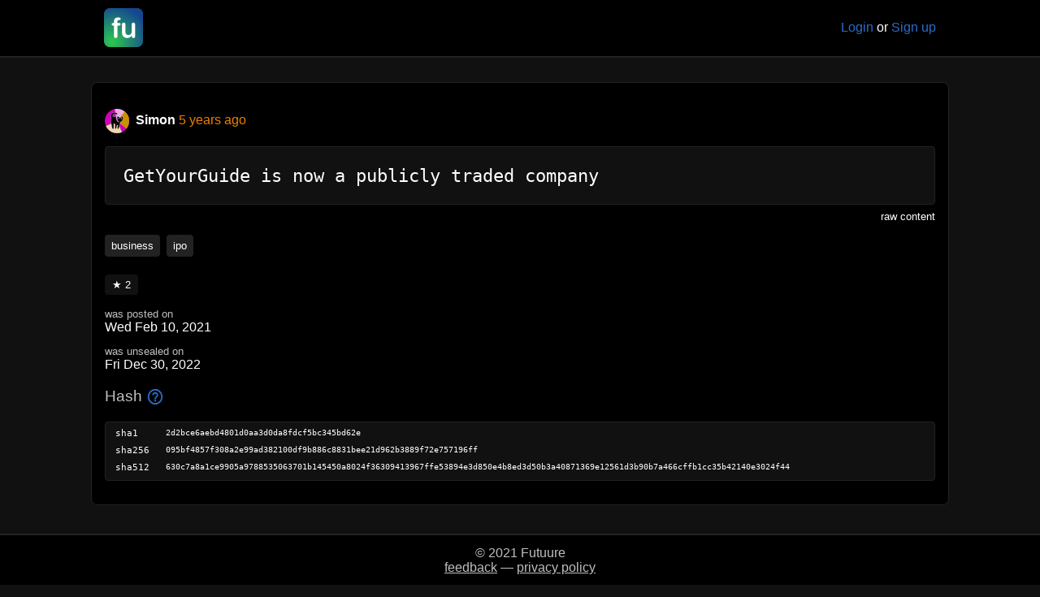

--- FILE ---
content_type: text/html; charset=utf-8
request_url: https://futuu.re/L4B0TtK-TWyrm0W7FCKbAQ
body_size: 8968
content:
<!DOCTYPE html>
<html lang="en">
<head>
    <meta charset="UTF-8">
    <meta name="viewport" content="width=device-width, initial-scale=1.0">

    <meta property="og:title" content="GetYourGuide is now a publicly traded company" />
    <meta property="og:type" content="website">
    <meta property="og:url" content="https://futuu.re/L4B0TtK-TWyrm0W7FCKbAQ">
    <meta property="og:image" content="https://futuu.re/static/logo-large-rect.jpg" />
    <meta property="og:image:type" content="image/png" />
    <meta property="og:image:width" content="1200" />
    <meta property="og:image:height" content="960" />
    <meta property="og:description" content="ssimono on Futuure" />

    <title>Futuure</title>
    <link rel="shortcut icon" type="image/jpg" href="/static/favicon-m.png" />
    <link rel="stylesheet" type="text/css" href="/static/main.css?v=59badb18" />
    <link rel="stylesheet" type="text/css" href="/static/main-desktop.css?v=59badb18" media="all and (min-width: 1024px)">
    

</head>
<body>
    <nav>
        <div class="head-left">
            <a href="/" title="Home" class="home-link">
                <img src="/static/favicon-l.png" alt="Futuure's logo">
            </a>
            
        </div>
        <div class="head-right">
            
            <a href="/login" title="Sign in">Login</a> or <a href="/register" title="Sign up">Sign up</a>
            
        </div>
    </nav>
    <main>
        
        <h1></h1>
        

        
<div class="pok-detail">
    <p class="released-pok-intro">
        <a
            href="/u/ssimono"
            alt="Simon's profile page">
            <img class="avatar" src="/static/media/ssimono-s.svg" />
            Simon
        </a>
        <time-ago class="time" datetime="2021-02-10T21:22:39.961950+00:00"></time-ago>
    </p>
    
    
    
    <blockquote class="pok-content">
        
        GetYourGuide is now a publicly traded company<br />
        
    </blockquote>
    <p class="sub-content">
        <a href="/L4B0TtK-TWyrm0W7FCKbAQ/raw" title="Pok raw content">raw
            content</a>
    </p>
    

    
    <div class="topic-list">
        <a class="topic" href="/t/business">business</a><a class="topic" href="/t/ipo">ipo</a>
    </div>
    
    <div class="followers">
  <a
    class="follow-button disabled"
    title="Login to subscribe"
    role="button"
    href="#"
    data-pok="L4B0TtK-TWyrm0W7FCKbAQ">★ 2</a>
</div>

    <dl class="pok-meta">
        <dt>was posted on</dt>
        <dd>
            <local-time datetime="2021-02-10T21:22:39.961950+00:00" weekday="short" year="numeric" month="short" day="numeric">2022-12-30</local-time>
        </dd>
        
        <dt>was unsealed on</dt>
        <dd>
            <local-time datetime="2022-12-30T23:00:00+00:00" weekday="short" year="numeric" month="short" day="numeric">2022-12-30</local-time>
        </dd>
        
    </dl>

    <h3>Hash <span class="tooltip-button" data-for="pok-help"><svg xmlns="http://www.w3.org/2000/svg" viewBox="0 0 24 24" fill="currentColor" width="18px" height="18px"><path d="M0 0h24v24H0V0z" fill="none"/><path d="M11 18h2v-2h-2v2zm1-16C6.48 2 2 6.48 2 12s4.48 10 10 10 10-4.48 10-10S17.52 2 12 2zm0 18c-4.41 0-8-3.59-8-8s3.59-8 8-8 8 3.59 8 8-3.59 8-8 8zm0-14c-2.21 0-4 1.79-4 4h2c0-1.1.9-2 2-2s2 .9 2 2c0 2-3 1.75-3 5h2c0-2.25 3-2.5 3-5 0-2.21-1.79-4-4-4z"/></svg></span></h3>

    <div class="tooltip over-button" id="pok-help">
        <h4>What's a hash?</h4>
        A pok's <a href="https://en.wikipedia.org/wiki/Cryptographic_hash_function" title="Cryptographic hash function on Wikipedia">hash</a>
        is a fingerprint of the pok content.
        A specific text will always have the same fingerprint.
        It is however impossible to guess the pok content from it.
        <em>sha1</em>, <em>sha256</em> and <em>sha512</em> are different algorithms used to compute the hashes below.
        <br/>
        <br/>
        
        The hashes were published as soon as the pok got created, proving that the author hasn't altered the text content in between.
        
    </div>

    <dl class="pok-hashes">
        <dt class="hash-sha1">sha1</dt>
        <dd><code>2d2bce6aebd4801d0aa3d0da8fdcf5bc345bd62e</code></dd>
        <dt class="hash-sha256">sha256</dt>
        <dd><code>095bf4857f308a2e99ad382100df9b886c8831bee21d962b3889f72e757196ff</code></dd>
        <dt class="hash-sha512">sha512</dt>
        <dd><code>630c7a8a1ce9905a9788535063701b145450a8024f36309413967ffe53894e3d850e4b8ed3d50b3a40871369e12561d3b90b7a466cffb1cc35b42140e3024f44</code></dd>
    </dl>
</div>

    </main>

    
    
    

    <footer>
        © 2021 Futuure <br />
        <a href="/contact" title="Contact the website">feedback</a> — <a href="/privacy-policy" title="Read our privacy policy">privacy policy</a>
    </footer>

    <script>
        document.addEventListener("DOMContentLoaded", () => {
    for (let detail of document.getElementsByTagName('details')) {
        detail.addEventListener('toggle', (event) => {
            if (!detail.open) {
                return
            }

            document.body.addEventListener('click', () => {
                if (detail.open) {
                    detail.open = false
                }
            }, { once: true })

            detail.addEventListener('click', e => {
                e.stopPropagation()
            }, { once: true })
        })
    }
});
        window.flash = function (message, level) {
  const div = document.getElementById('flash_messages') || document.createElement('DIV')

  if (message) {
    const p = document.createElement('P')

    p.innerText = message
    div.classList.add('flash-messages')
    div.classList.add(level)
    div.id = ('flash_messages')
    div.appendChild(p)
    document.body.appendChild(div)
  }

  setTimeout(function() {
    div.remove()
  }, 4000)
}

function ajax(method, path) {
  return fetch(path, {
    method,
    headers: {'Accept': 'application/json' }
  }).then(resp => {
    if (resp.headers.get('Content-Type') !== 'application/json') {
      throw new Error('Unexpected response from server')
    }

    if (resp.status >= 400) {
      return new Promise((_, reject) => {
        resp.json().then(reject)
      })
    }

    return resp.json()
  })
}

function handleAjaxError(err) {
  flash(err.error || err.message || err, 'error')
  if (err instanceof Error) {
    console.log(err)
  }
}
        
document.addEventListener("DOMContentLoaded", () => {
    for (let button of document.querySelectorAll('.tooltip-button')) {
        const targetId = button.dataset.for;
        const tooltip = document.getElementById(targetId);

        if (!tooltip) return;

        button.addEventListener('click', (evt) => {
            tooltip.classList.toggle('active')

            if (tooltip.classList.contains('over-button')) {
                tooltip.style.bottom = `calc(100vh - ${evt.pageY - 10}px`
            }
            if (tooltip.classList.contains('active')) {
                setTimeout(() => {
                    document.body.addEventListener('click', () => {
                        tooltip.classList.remove('active')
                    }, { once: true })
                }, 1)
            }
        })

        tooltip.addEventListener('click', e => { e.stopPropagation() })
    }
});
function daysInMonth(month) {
  return [31, 28, 31, 30, 31, 30, 31, 31, 30, 31, 30, 31][month]
}

function countDownStr(ref, now) {
  if (ref <= now) return ''

  let [y, mo, d, h, mi, s] = [
    ref.getUTCFullYear() - now.getUTCFullYear(),
    ref.getUTCMonth() - now.getUTCMonth(),
    ref.getUTCDate() - now.getUTCDate(),
    ref.getUTCHours() - now.getUTCHours(),
    ref.getUTCMinutes() - now.getUTCMinutes(),
    ref.getUTCSeconds() - now.getUTCSeconds(),
  ]

  if (s < 0) {
    mi--
    s+=60
  }

  if (mi < 0) {
    h--
    mi+=60
  }

  if (h < 0) {
    d--
    h+=24
  }

  if (d < 0) {
    mo--
    d+=daysInMonth((ref.getUTCMonth() + 11) % 12)
  }

  if (mo < 0) {
    y--
    mo+=12
  }

  const dateStr = [ [y, 'year'], [mo, 'month'], [d, 'day'] ]
    .filter(([value, unit]) => !!value)
    .map(([value, unit]) => `${value} ${value > 1 ? unit + 's' : unit}`)
    .join(', ')

  const timeStr = [h, mi, s]
    .map(value => value.toString().padStart(2, '0'))
    .join(':')

  return `${dateStr} ${timeStr}`
}

document.addEventListener("DOMContentLoaded", () => {
  const countdown = document.querySelector('time.countdown')

  if (!countdown) {
    return
  }

  const ref = new Date(countdown.getAttribute('datetime'))
  const refresh = () => {
    const now = new Date()
    countdown.innerText = countDownStr(ref, now)

    if (now >= ref) {
      window.location.reload()
    }
  }

  refresh()
  setInterval(refresh, 1000)
})

        flash();
    </script>

    
<script src="/static/js/follow.js"></script>

    <script type="module" src="/static/dist/time-elements/time-elements.js"></script>
    <script type="module" src="/static/js/circular-progress.js"></script>
</body>
</html>

--- FILE ---
content_type: text/css; charset=utf-8
request_url: https://futuu.re/static/main.css?v=59badb18
body_size: 13017
content:
:root {
    --dark-bg-color: black;
    --grey-1: #111;
    --grey-2: #222;
    --grey-3: #555;
    --grey-4: #bfbfbf;
    --white-1: white;
    --blue: #2D6BC8;
    --light-blue:#5681c2;
    --orange-1: #ed8000;
    --green-1:#2dc84f;
    --yellow-fav: #c8b82d;
    --red: #c82d2d;
}

body {
    background-color: var(--grey-1);
    font-family: sans-serif;
    margin: 0;
}

main {
    min-height: 72vh;
    padding: 1rem;
    overflow-x: hidden;
}

h1 {
    color: var(--white-1);
    font-size: 1.3em;
    font-weight: 700;
    margin-top: 0;
}

h2, h3 {
    color: var(--grey-4);
    font-weight: 400;
}

p, blockquote, dd {
    color: var(--white-1);
}

dt {
    color: var(--grey-4);
}

a, a:visited {
    color: var(--white-1);
    text-decoration: none;
}

a.button {
    background-color: var(--blue);
    border-radius: 3px;
    padding: 8px 16px;
    font-weight: bold;
    display: inline-block;
}

a.button:hover {
    background-color: var(--light-blue);
}

.desktop-only {
    display: none;
}

svg {
    margin-right: 3px;
    vertical-align: middle;
}

.avatar {
    height: var(--height, 32px);
    border-radius: calc(var(--height, 32px) / 2);
}

/* --------- Footer --- */

footer {
    background-color: var(--dark-bg-color);
    box-shadow: var(--dark-bg-color) 0 30px;
    color: var(--grey-4);
    border-top: 2px solid var(--grey-2);
    height: 7vh;
    padding: 0.8em;
    text-align: center;
}

footer a, footer a:visited {
    color: var(--grey-4);
    font-weight: normal;
    text-decoration: underline;
}

/* --------- Home anon. --- */

hgroup.home {
    margin-top: 36px;
}

.home h1 {
    background: radial-gradient(77.6% 77.6% at 21.35% 83.85%, #2DC84F 0%, #164792 100%);
    background-clip: text;
    -webkit-background-clip: text;
    color: transparent;
    font-size: 48px;
}

.home h2 {
    color: var(--white-1);
}

p.home {
    color: var(--grey-4);
    margin-top: 2rem;
}

.top-topics {
    margin-top: 2rem;
}

.top-topics .topic-list {
    padding: 0;
}

/* --------- Form --------- */

form {
    --height: 3rem;
    background-color: var(--dark-bg-color);
    border-top: 1px solid var(--grey-2);
    color: var(--white-1);
    display: flex;
    flex-direction: column;
    margin: 0 -1rem;
    padding: 1rem;
}

label {
    font-size: 0.9rem;
    padding-bottom: 0.5em;
}

textarea {
    background-color: var(--grey-1);
    border: 1px solid var(--grey-2);
    border-radius: 8px;
    color: var(--white-1);
    font-size: 1.5em;
    margin-bottom: 1rem;
    padding: 1em;
}

textarea::placeholder {
    color: var(--grey-4);
}

input {
    background-color: var(--grey-1);
    border: 1px solid var(--grey-2);
    border-radius: 8px;
    color: var(--white-1);
    margin-bottom: 1rem;
    padding: 0 1em;
    height: var(--height);
    font-size: cal(var(--height) / 2);
}

input::placeholder {
    color: var(--grey-4);
}

input:disabled {
    color: var(--grey-4);
    opacity: 0.6;
}

input.not-editable {
    color: var(--white-1);
    background: url('./icons/lock-white-18dp.svg') no-repeat;
    background-color: var(--grey-1);
    background-position: center right 1em;
    opacity: 1;
}

input[type="submit"] {
    background-color: var(--blue);
    color: white;
    margin-top: 1em;
}

input[type="submit"].danger {
    background-color: var(--red);
}

input[type="radio"] {
    height: inherit;
}

form .error {
    border: 1px solid red;
    border-radius: 8px;
    background-color:#f7d0d0;
    margin-bottom: 5px;
    padding: 0 1em;
}

form .error p{
    color: var(--grey-1);
}

input + small {
    margin-top: -0.8em;
}

input[type="password"] + small {
    text-align: right;
}

label input {
    height: unset;
    margin-bottom: unset;
}

select {
    margin-bottom: 1rem;
}

.multiselect {
    align-items: center;
    align-content: space-between;
    border-radius: 8px;
    display: flex;
    flex-wrap: wrap;
}

.multiselect input {
    flex-grow: 1;
    margin-bottom: 0;
    padding: 0 1em;
    width: 4em;
}

.multiselect span {
    background-color: var(--grey-4);
    border-radius: 2px;
    color: black;
    display: inline-block;
    margin: 0 4px;
    padding: 6px 9px;
}

/* --------- Flash Messages --------- */

.flash-messages {
    animation-name: fade_out;
    animation-delay: 2s;
    animation-duration: 0.7s;
    animation-fill-mode: forwards;
    position: fixed;
    top: 10%;
    width: 100%;
}

.flash-messages p {
    animation-delay: 0.1s;
    animation-name: slide_in;
    animation-duration: 0.2s;
    animation-fill-mode: forwards;
    transform: scaleY(0);
    background-color: var(--grey-2);
    border-radius: 4px;
    margin: 1em;
    padding: 10px;
}

.flash-messages p:first-child::before {
    content: '✓ ';
    color: green;
    font-size: 1.5em;
    line-height: 5px;
    vertical-align: middle;
}

.flash-messages.error p:first-child::before {
    content: '× ';
    color: red;
    font-size: 1.5em;
    line-height: 5px;
    vertical-align: middle;
}

/* --------- Pok Form --------- */

.release-date-selection {
    display: grid;
    grid-template-areas:
        "label time-factor time-unit"
        "label deadline deadline";
    grid-template-columns: 5em 6em 1fr;
    grid-auto-flow: dense;
    row-gap: 8px;
    column-gap: 8px;
}

.release-date-selection [name="time_factor"] {
    grid-area: time-factor;
}

.release-date-selection [name="time_unit"] {
    grid-area: time-unit;
}

.release-date-selection [name="deadline"] {
    grid-area: deadline;
}

.release-date-selection input, .release-date-selection select {
    margin: 0;
}

.release-date-selection label {
    align-self: center;
}

/* --------- Header --------- */

nav {
    align-items: center;
    background-color: var(--dark-bg-color);
    border-bottom: 2px solid var(--grey-2);
    color: var(--white-1);
    display: flex;
    height: 6vh;
    justify-content: space-between;
    padding: 0.8em;
}

.head-left {
    align-items: center;
    display: flex;
}

.home-link {
    font-size: 4px;
}

.home-link img {
    width: 48px;
    margin-right: 5em;
}

.add-pok-link, .add-pok-link:visited {
    border: 1px solid var(--blue);
    border-radius: 4px;
    color: var(--blue);
    display: inline-block;
    font-weight: bold;
    padding: 8px 16px;
}

nav summary:focus {
    outline: none;
}

nav summary {
    display: flex;
    cursor: pointer;
    align-items: center;
}

nav summary .avatar {
    --height: 36px;
    margin-right: 0.5em;
}

.profile-menu {
    background-color: var(--dark-bg-color);
    border: 1px solid var(--grey-2);
    border-radius: 6px;
    min-width: 150px;
    padding: 0.8em;
    padding-left: 1.6em;
    position: absolute;
    list-style-type: none;
    right: 3px;
}

.profile-menu li{
    margin-bottom: 1em;
}

.profile-menu li:last-child{
    margin-bottom: 0;
}

.profile-menu a, .profile-menu a:visited {
    color: var(--white-1);
    font-size: 18px;
}

nav a, nav a:visited {
    color: var(--blue);
}

/* --------- Item List --------- */

.item-list {
    background-color: var(--dark-bg-color);
    color: var(--white-1);
    font-size: 14px;
    list-style: none;
    margin: 0 -2rem;
    padding: 0;
}

.item-list li {
    border-top: 1px solid var(--grey-2);
    padding: 1rem 2rem;
}

.item-list .pok-detail-pointer {
    width: 1.5em;
}

.item-list .horizontal {
    align-items: center;
    display: flex;
    justify-content: space-between;
}

/* --------- Item List Header -- */

.item-list-header {
    background-color: var(--dark-bg-color);
    border-bottom: 1px solid var(--grey-2);
    border-top: 1px solid var(--grey-2);
    color: var(--white-1);
    margin: 0 -2rem;
    padding: 1rem 2rem;
}

.item-list-header + .item-list:first-child {
    border-top: 0;
}

.item-list-header a {
    display: inline-block;
    margin: 0 0.5em;
}

.item-list-header a.active {
    color: var(--blue);
}

/* --------- Item List Footer -- */

.item-list-footer.pagination a {
    color: var(--blue);
    padding-left: 0;
}

/* --------- Pok List --------- */

.pok-list .time-summary {
    color: var(--grey-4);
}

.pok-list .horizontal .sha1 {
    flex-grow: 1;
}

.pok-preview {
    display: -webkit-box;
    line-clamp: 2;
    font-size: 16px;
    overflow: hidden;
    -webkit-box-orient: vertical;
    -webkit-line-clamp: 2;
}

.sha1 {
    font-size: smaller;
    font-style: italic;
}

[data-filter=sealed].pok-list .released{
    display: none;
}

[data-filter=unsealed].pok-list .sealed{
    display: none;
}

/* --------- News Feed --------- */

.news-feed > li > * {
    padding-left: 40px;
}

.news-feed .sha1 {
    flex-grow: 1;
}

.feed-item-summary {
    color: var(--grey-4);
    margin: 0;
}

.feed-item-summary .avatar {
    margin: 0 8px 0 -40px;
    vertical-align: text-top;
}

/* --------- TABLE --------- */

table {
    background-color: var(--grey-4);
    border-collapse: collapse;
}

thead {
    background-color: var(--blue);
    color: var(--white-1);
}

tbody tr:nth-child(2n+1){
    background-color: var(--grey-3);
}

td, th {
    padding: 8px;
}

/* --------- Profile page --------- */

.user-info {
    display: flex;
    margin-bottom: 2em;
}

.user-info hgroup {
    margin-left: 1em;
}

.user-info h1 {
    margin: 0;
}

.user-info h2 {
    margin: 0 0 4px 0;
    font-size: 1.1rem;
}

.user-info img {
    border-radius: 50px;
    border: 2px solid white;
    width: 100px;
    height: 100px;
}

/* --------- Pok detail page --------- */

.pok-detail {
    background-color: var(--dark-bg-color);
    border-top: 1px solid var(--grey-2);
    margin: 0 -1rem;
    padding: 1rem;
}

.released-pok-intro .avatar {
    --height: 30px;
    margin-right: 4px;
    vertical-align: middle;
    width: var(--height);
}

.released-pok-intro a {
    font-weight: bold;
}

.released-pok-intro .time {
    color: var(--orange-1);
}

.pok-content {
    background-color: var(--grey-1);
    border: 1px solid var(--grey-2);
    border-radius: 4px;
    font-family: monospace, monospace, serif;
    font-size: 1.4em;
    margin: 0;
    padding: 1em;
}

.pok-content.long {
    font-size: 1em;
}

.pok-detail .sub-content {
    font-size: small;
    margin-top: 0.5em;
    text-align: right;
}

.pok-detail p.countdown {
    font-size: 2em;
}

.pok-meta dt {
    font-size: smaller;
}

.pok-meta dd {
    margin-left: 0;
    margin-bottom: 0.8em;
}

.pok-hashes {
    background-color: var(--grey-1);
    border: 1px solid var(--grey-2);
    border-radius: 4px;
    display: grid;
    grid-template-columns: auto 1fr;
    padding: 4px;
    font-family: monospace;
}

.pok-hashes dt {
    color: var(--white-1);
    font-size: smaller;
    align-self: flex-start;
    margin: 1px 4px 1px 0;
    padding: 2px 8px;
}

.pok-hashes dd {
    margin-left: 0;
    margin-bottom: 0.5em;
    padding: 2px 8px;
    word-wrap: anywhere;
}

.hash-sha1 + dd { font-size: 0.8em; }
.hash-sha256 + dd { font-size: 0.8em; }
.hash-sha512 + dd { font-size: 0.8em; }

/* --------- Topics --------- */

.topic-list .topic {
    background-color: var(--grey-2);
    border-radius: 4px;
    color: var(--white-1);
    display: inline-block;
    font-size: smaller;
    margin: 2px 8px 2px 0;
    padding: 6px 8px;
}

.topic-list .topic:hover {
    border-color: var(--white);
}

/* --------- Followers --------- */

.followers {
    margin: 20px 0 10px 0;
    font-size: smaller;
}

.followers .follow-button {
    background-color: var(--grey-1);
    border-radius: 4px;
    border: 1px solid transparent;
    cursor: pointer;
    display: inline-block;
    padding: 4px 8px;
}

.followers.subscribed .follow-button {
    background-color: var(--grey-1);
    border-color: var(--yellow-fav);
    color: var(--yellow-fav);
}


/* --------- Tooltips --------- */

.tooltip-button {
    color: var(--blue);
}

.tooltip-button svg {
    cursor: pointer;
    height: 1.2em;
    width: 1.2em;
}

.tooltip {
    background-color: var(--grey-1);
    border: 1px solid var(--blue);
    border-radius: 0.5rem;
    color: var(--white-1);
    display: none;
    font-size: 0.9rem;
    padding: 1rem;
    position: absolute;
    right: 1em;
    left: 1em;
}

.tooltip h4 {
    margin-top: 0;
}

.tooltip a {
    text-decoration: underline;
}

.tooltip.active {
    display: block;
    z-index: 1; /* Saw display bugs on FF with the input elements */
}

/* --------- Error page --------- */

.error-page-subtitle {
    color: var(--grey-4);
}

.status-code {
    color: #af8421;
    font-size: 7rem;
    font-style: italic;
    font-family: cursive;
    text-align: center;
}

/* --------- Privacy policy --------- */

.privacy-policy p {
    white-space: pre-line;
}

.privacy-policy a {
    text-decoration: underline;
}

.table-of-contents {
    list-style-type: none;
}

.table-of-contents li.has-diff {
    color: var(--white-1);
    list-style-type: '~ ';
}

.privacy-policy h2 a {
    color: transparent;
}

ins {
    background-color: seagreen;
    text-decoration: unset;
}

del {
    background-color: tomato;
    text-decoration:unset;
}

/* --------- Animations --------- */

@keyframes fade_out {
    from { opacity: 1; }
    to { opacity: 0; }
}

@keyframes slide_in {
  from { transform: scaleY(0); }
  to   { transform: scaleY(1); }
}

--- FILE ---
content_type: text/css; charset=utf-8
request_url: https://futuu.re/static/main-desktop.css?v=59badb18
body_size: 1505
content:
main {
    margin: 0 auto;
    min-height: 77vh;
    width: 1024px;
}

.desktop-only {
    display: initial;
}

/* --------- Header --------- */

nav {
    justify-content: center;
}

.head-left, .head-right {
    width: 512px;
}

.head-right {
    text-align: right;
}

.head-right details {
    display: inline-block;
}

.head-right summary {
    justify-content: flex-end;
}

.profile-menu {
    text-align: left;
    right: calc(50vw - 512px);
}

/* --------- Form --------- */

form {
    border-radius: 8px;
    border: 1px solid var(--grey-2);
}

input[type="submit"] {
    align-self: baseline;
}

/* --------- Flash Messages --------- */

.flash-messages {
    top: 20px;
    width: 300px;
    left: calc(50% - 150px);
}

/* --------- Item List --------- */

.item-list {
    border: 1px solid var(--grey-2);
    border-radius: 8px;
    margin: 0;
}

.item-list:empty {
    border: none;
}

.item-list li {
    padding: 1rem;
}

/* --------- Item List Header -- */

.item-list-header {
    border-top-left-radius: 8px;
    border-top-right-radius: 8px;
    border-right: 1px solid var(--grey-2);
    border-left: 1px solid var(--grey-2);

    margin: 0;
}

.item-list-header + .item-list {
    border-top: 0;
    border-top-left-radius: 0;
    border-top-right-radius: 0;
}

/* --------- Pok List --------- */

.pok-list .progress {
    min-width: initial;
    width: 250px;
}

.pok-list .pok-preview {
    margin-right: 3em;
}

/* --------- Pok Form --------- */

.release-date-selection {
    width: 40%;
}

/* --------- Pok Detail --------- */

.pok-detail {
    border-radius: 8px;
    border: 1px solid var(--grey-2);
}


/* --------- Tooltips --------- */

.tooltip {
    right: initial;
    left: initial;
    max-width: 400px;
}

--- FILE ---
content_type: text/javascript; charset=utf-8
request_url: https://futuu.re/static/dist/time-elements/time-elements.js
body_size: 20782
content:
const weekdays = ['Sunday', 'Monday', 'Tuesday', 'Wednesday', 'Thursday', 'Friday', 'Saturday'];
const months = ['January', 'February', 'March', 'April', 'May', 'June', 'July', 'August', 'September', 'October', 'November', 'December'];

function pad(num) {
  return "0".concat(num).slice(-2);
}

function strftime(time, formatString) {
  const day = time.getDay();
  const date = time.getDate();
  const month = time.getMonth();
  const year = time.getFullYear();
  const hour = time.getHours();
  const minute = time.getMinutes();
  const second = time.getSeconds();
  return formatString.replace(/%([%aAbBcdeHIlmMpPSwyYZz])/g, function (_arg) {
    let match;
    const modifier = _arg[1];

    switch (modifier) {
      case '%':
        return '%';

      case 'a':
        return weekdays[day].slice(0, 3);

      case 'A':
        return weekdays[day];

      case 'b':
        return months[month].slice(0, 3);

      case 'B':
        return months[month];

      case 'c':
        return time.toString();

      case 'd':
        return pad(date);

      case 'e':
        return String(date);

      case 'H':
        return pad(hour);

      case 'I':
        return pad(strftime(time, '%l'));

      case 'l':
        if (hour === 0 || hour === 12) {
          return String(12);
        } else {
          return String((hour + 12) % 12);
        }

      case 'm':
        return pad(month + 1);

      case 'M':
        return pad(minute);

      case 'p':
        if (hour > 11) {
          return 'PM';
        } else {
          return 'AM';
        }

      case 'P':
        if (hour > 11) {
          return 'pm';
        } else {
          return 'am';
        }

      case 'S':
        return pad(second);

      case 'w':
        return String(day);

      case 'y':
        return pad(year % 100);

      case 'Y':
        return String(year);

      case 'Z':
        match = time.toString().match(/\((\w+)\)$/);
        return match ? match[1] : '';

      case 'z':
        match = time.toString().match(/\w([+-]\d\d\d\d) /);
        return match ? match[1] : '';
    }

    return '';
  });
}
function makeFormatter(options) {
  let format;
  return function () {
    if (format) return format;

    if ('Intl' in window) {
      try {
        format = new Intl.DateTimeFormat(undefined, options);
        return format;
      } catch (e) {
        if (!(e instanceof RangeError)) {
          throw e;
        }
      }
    }
  };
}
let dayFirst = null;
const dayFirstFormatter = makeFormatter({
  day: 'numeric',
  month: 'short'
}); // Private: Determine if the day should be formatted before the month name in
// the user's current locale. For example, `9 Jun` for en-GB and `Jun 9`
// for en-US.
//
// Returns true if the day appears before the month.

function isDayFirst() {
  if (dayFirst !== null) {
    return dayFirst;
  }

  const formatter = dayFirstFormatter();

  if (formatter) {
    const output = formatter.format(new Date(0));
    dayFirst = !!output.match(/^\d/);
    return dayFirst;
  } else {
    return false;
  }
}
let yearSeparator = null;
const yearFormatter = makeFormatter({
  day: 'numeric',
  month: 'short',
  year: 'numeric'
}); // Private: Determine if the year should be separated from the month and day
// with a comma. For example, `9 Jun 2014` in en-GB and `Jun 9, 2014` in en-US.
//
// Returns true if the date needs a separator.

function isYearSeparator() {
  if (yearSeparator !== null) {
    return yearSeparator;
  }

  const formatter = yearFormatter();

  if (formatter) {
    const output = formatter.format(new Date(0));
    yearSeparator = !!output.match(/\d,/);
    return yearSeparator;
  } else {
    return true;
  }
} // Private: Determine if the date occurs in the same year as today's date.
//
// date - The Date to test.
//
// Returns true if it's this year.

function isThisYear(date) {
  const now = new Date();
  return now.getUTCFullYear() === date.getUTCFullYear();
}
function makeRelativeFormat(locale, options) {
  if ('Intl' in window && 'RelativeTimeFormat' in window.Intl) {
    try {
      // eslint-disable-next-line flowtype/no-flow-fix-me-comments
      // $FlowFixMe: missing RelativeTimeFormat type
      return new Intl.RelativeTimeFormat(locale, options);
    } catch (e) {
      if (!(e instanceof RangeError)) {
        throw e;
      }
    }
  }
} // Private: Get preferred Intl locale for a target element.
//
// Traverses parents until it finds an explicit `lang` other returns "default".

function localeFromElement(el) {
  const container = el.closest('[lang]');

  if (container instanceof HTMLElement && container.lang) {
    return container.lang;
  }

  return 'default';
}

const datetimes = new WeakMap();
class ExtendedTimeElement extends HTMLElement {
  static get observedAttributes() {
    return ['datetime', 'day', 'format', 'lang', 'hour', 'minute', 'month', 'second', 'title', 'weekday', 'year'];
  }

  connectedCallback() {
    const title = this.getFormattedTitle();

    if (title && !this.hasAttribute('title')) {
      this.setAttribute('title', title);
    }

    const text = this.getFormattedDate();

    if (text) {
      this.textContent = text;
    }
  } // Internal: Refresh the time element's formatted date when an attribute changes.


  attributeChangedCallback(attrName, oldValue, newValue) {
    if (attrName === 'datetime') {
      const millis = Date.parse(newValue);

      if (isNaN(millis)) {
        datetimes.delete(this);
      } else {
        datetimes.set(this, new Date(millis));
      }
    }

    const title = this.getFormattedTitle();

    if (title && !this.hasAttribute('title')) {
      this.setAttribute('title', title);
    }

    const text = this.getFormattedDate();

    if (text) {
      this.textContent = text;
    }
  }

  get date() {
    return datetimes.get(this);
  } // Internal: Format the ISO 8601 timestamp according to the user agent's
  // locale-aware formatting rules. The element's existing `title` attribute
  // value takes precedence over this custom format.
  //
  // Returns a formatted time String.


  getFormattedTitle() {
    const date = this.date;
    if (!date) return;
    const formatter = titleFormatter();

    if (formatter) {
      return formatter.format(date);
    } else {
      try {
        return date.toLocaleString();
      } catch (e) {
        if (e instanceof RangeError) {
          return date.toString();
        } else {
          throw e;
        }
      }
    }
  }

  getFormattedDate() {}

}
const titleFormatter = makeFormatter({
  day: 'numeric',
  month: 'short',
  year: 'numeric',
  hour: 'numeric',
  minute: '2-digit',
  timeZoneName: 'short'
});

const formatters = new WeakMap();
class LocalTimeElement extends ExtendedTimeElement {
  attributeChangedCallback(attrName, oldValue, newValue) {
    if (attrName === 'hour' || attrName === 'minute' || attrName === 'second' || attrName === 'time-zone-name') {
      formatters.delete(this);
    }

    super.attributeChangedCallback(attrName, oldValue, newValue);
  } // Formats the element's date, in the user's current locale, according to
  // the formatting attribute values. Values are not passed straight through to
  // an Intl.DateTimeFormat instance so that weekday and month names are always
  // displayed in English, for now.
  //
  // Supported attributes are:
  //
  //   weekday - "short", "long"
  //   year    - "numeric", "2-digit"
  //   month   - "short", "long"
  //   day     - "numeric", "2-digit"
  //   hour    - "numeric", "2-digit"
  //   minute  - "numeric", "2-digit"
  //   second  - "numeric", "2-digit"
  //
  // Returns a formatted time String.


  getFormattedDate() {
    const d = this.date;
    if (!d) return;
    const date = formatDate(this, d) || '';
    const time = formatTime(this, d) || '';
    return "".concat(date, " ").concat(time).trim();
  }

} // Private: Format a date according to the `weekday`, `day`, `month`,
// and `year` attribute values.
//
// This doesn't use Intl.DateTimeFormat to avoid creating text in the user's
// language when the majority of the surrounding text is in English. There's
// currently no way to separate the language from the format in Intl.
//
// el - The local-time element to format.
//
// Returns a date String or null if no date formats are provided.

function formatDate(el, date) {
  // map attribute values to strftime
  const props = {
    weekday: {
      short: '%a',
      long: '%A'
    },
    day: {
      numeric: '%e',
      '2-digit': '%d'
    },
    month: {
      short: '%b',
      long: '%B'
    },
    year: {
      numeric: '%Y',
      '2-digit': '%y'
    } // build a strftime format string

  };
  let format = isDayFirst() ? 'weekday day month year' : 'weekday month day, year';

  for (const prop in props) {
    const value = props[prop][el.getAttribute(prop)];
    format = format.replace(prop, value || '');
  } // clean up year separator comma


  format = format.replace(/(\s,)|(,\s$)/, ''); // squeeze spaces from final string

  return strftime(date, format).replace(/\s+/, ' ').trim();
} // Private: Format a time according to the `hour`, `minute`, and `second`
// attribute values.
//
// el - The local-time element to format.
//
// Returns a time String or null if no time formats are provided.


function formatTime(el, date) {
  const options = {}; // retrieve format settings from attributes

  const hour = el.getAttribute('hour');
  if (hour === 'numeric' || hour === '2-digit') options.hour = hour;
  const minute = el.getAttribute('minute');
  if (minute === 'numeric' || minute === '2-digit') options.minute = minute;
  const second = el.getAttribute('second');
  if (second === 'numeric' || second === '2-digit') options.second = second;
  const tz = el.getAttribute('time-zone-name');
  if (tz === 'short' || tz === 'long') options.timeZoneName = tz; // No time format attributes provided.

  if (Object.keys(options).length === 0) {
    return;
  }

  let factory = formatters.get(el);

  if (!factory) {
    factory = makeFormatter(options);
    formatters.set(el, factory);
  }

  const formatter = factory();

  if (formatter) {
    // locale-aware formatting of 24 or 12 hour times
    return formatter.format(date);
  } else {
    // fall back to strftime for non-Intl browsers
    const timef = options.second ? '%H:%M:%S' : '%H:%M';
    return strftime(date, timef);
  }
} // Public: LocalTimeElement constructor.
//
//   var time = new LocalTimeElement()
//   # => <local-time></local-time>
//


if (!window.customElements.get('local-time')) {
  window.LocalTimeElement = LocalTimeElement;
  window.customElements.define('local-time', LocalTimeElement);
}

class RelativeTime {
  constructor(date, locale) {
    this.date = date;
    this.locale = locale;
  }

  toString() {
    const ago = this.timeElapsed();

    if (ago) {
      return ago;
    } else {
      const ahead = this.timeAhead();

      if (ahead) {
        return ahead;
      } else {
        return "on ".concat(this.formatDate());
      }
    }
  }

  timeElapsed() {
    const ms = new Date().getTime() - this.date.getTime();
    const sec = Math.round(ms / 1000);
    const min = Math.round(sec / 60);
    const hr = Math.round(min / 60);
    const day = Math.round(hr / 24);

    if (ms >= 0 && day < 30) {
      return this.timeAgoFromMs(ms);
    } else {
      return null;
    }
  }

  timeAhead() {
    const ms = this.date.getTime() - new Date().getTime();
    const sec = Math.round(ms / 1000);
    const min = Math.round(sec / 60);
    const hr = Math.round(min / 60);
    const day = Math.round(hr / 24);

    if (ms >= 0 && day < 30) {
      return this.timeUntil();
    } else {
      return null;
    }
  }

  timeAgo() {
    const ms = new Date().getTime() - this.date.getTime();
    return this.timeAgoFromMs(ms);
  }

  timeAgoFromMs(ms) {
    const sec = Math.round(ms / 1000);
    const min = Math.round(sec / 60);
    const hr = Math.round(min / 60);
    const day = Math.round(hr / 24);
    const month = Math.round(day / 30);
    const year = Math.round(month / 12);

    if (ms < 0) {
      return formatRelativeTime(this.locale, 0, 'second');
    } else if (sec < 10) {
      return formatRelativeTime(this.locale, 0, 'second');
    } else if (sec < 45) {
      return formatRelativeTime(this.locale, -sec, 'second');
    } else if (sec < 90) {
      return formatRelativeTime(this.locale, -min, 'minute');
    } else if (min < 45) {
      return formatRelativeTime(this.locale, -min, 'minute');
    } else if (min < 90) {
      return formatRelativeTime(this.locale, -hr, 'hour');
    } else if (hr < 24) {
      return formatRelativeTime(this.locale, -hr, 'hour');
    } else if (hr < 36) {
      return formatRelativeTime(this.locale, -day, 'day');
    } else if (day < 30) {
      return formatRelativeTime(this.locale, -day, 'day');
    } else if (month < 12) {
      return formatRelativeTime(this.locale, -month, 'month');
    } else if (month < 18) {
      return formatRelativeTime(this.locale, -year, 'year');
    } else {
      return formatRelativeTime(this.locale, -year, 'year');
    }
  }

  microTimeAgo() {
    const ms = new Date().getTime() - this.date.getTime();
    const sec = Math.round(ms / 1000);
    const min = Math.round(sec / 60);
    const hr = Math.round(min / 60);
    const day = Math.round(hr / 24);
    const month = Math.round(day / 30);
    const year = Math.round(month / 12);

    if (min < 1) {
      return '1m';
    } else if (min < 60) {
      return "".concat(min, "m");
    } else if (hr < 24) {
      return "".concat(hr, "h");
    } else if (day < 365) {
      return "".concat(day, "d");
    } else {
      return "".concat(year, "y");
    }
  }

  timeUntil() {
    const ms = this.date.getTime() - new Date().getTime();
    return this.timeUntilFromMs(ms);
  }

  timeUntilFromMs(ms) {
    const sec = Math.round(ms / 1000);
    const min = Math.round(sec / 60);
    const hr = Math.round(min / 60);
    const day = Math.round(hr / 24);
    const month = Math.round(day / 30);
    const year = Math.round(month / 12);

    if (month >= 18) {
      return formatRelativeTime(this.locale, year, 'year');
    } else if (month >= 12) {
      return formatRelativeTime(this.locale, year, 'year');
    } else if (day >= 45) {
      return formatRelativeTime(this.locale, month, 'month');
    } else if (day >= 30) {
      return formatRelativeTime(this.locale, month, 'month');
    } else if (hr >= 36) {
      return formatRelativeTime(this.locale, day, 'day');
    } else if (hr >= 24) {
      return formatRelativeTime(this.locale, day, 'day');
    } else if (min >= 90) {
      return formatRelativeTime(this.locale, hr, 'hour');
    } else if (min >= 45) {
      return formatRelativeTime(this.locale, hr, 'hour');
    } else if (sec >= 90) {
      return formatRelativeTime(this.locale, min, 'minute');
    } else if (sec >= 45) {
      return formatRelativeTime(this.locale, min, 'minute');
    } else if (sec >= 10) {
      return formatRelativeTime(this.locale, sec, 'second');
    } else {
      return formatRelativeTime(this.locale, 0, 'second');
    }
  }

  microTimeUntil() {
    const ms = this.date.getTime() - new Date().getTime();
    const sec = Math.round(ms / 1000);
    const min = Math.round(sec / 60);
    const hr = Math.round(min / 60);
    const day = Math.round(hr / 24);
    const month = Math.round(day / 30);
    const year = Math.round(month / 12);

    if (day >= 365) {
      return "".concat(year, "y");
    } else if (hr >= 24) {
      return "".concat(day, "d");
    } else if (min >= 60) {
      return "".concat(hr, "h");
    } else if (min > 1) {
      return "".concat(min, "m");
    } else {
      return '1m';
    }
  }

  formatDate() {
    let format = isDayFirst() ? '%e %b' : '%b %e';

    if (!isThisYear(this.date)) {
      format += isYearSeparator() ? ', %Y' : ' %Y';
    }

    return strftime(this.date, format);
  }

  formatTime() {
    const formatter = timeFormatter();

    if (formatter) {
      return formatter.format(this.date);
    } else {
      return strftime(this.date, '%l:%M%P');
    }
  }

}

function formatRelativeTime(locale, value, unit) {
  const formatter = makeRelativeFormat(locale, {
    numeric: 'auto'
  });

  if (formatter) {
    return formatter.format(value, unit);
  } else {
    return formatEnRelativeTime(value, unit);
  }
} // Simplified "en" RelativeTimeFormat.format function
//
// Values should roughly match
//   new Intl.RelativeTimeFormat('en', {numeric: 'auto'}).format(value, unit)
//


function formatEnRelativeTime(value, unit) {
  if (value === 0) {
    switch (unit) {
      case 'year':
      case 'quarter':
      case 'month':
      case 'week':
        return "this ".concat(unit);

      case 'day':
        return 'today';

      case 'hour':
      case 'minute':
        return "in 0 ".concat(unit, "s");

      case 'second':
        return 'now';
    }
  } else if (value === 1) {
    switch (unit) {
      case 'year':
      case 'quarter':
      case 'month':
      case 'week':
        return "next ".concat(unit);

      case 'day':
        return 'tomorrow';

      case 'hour':
      case 'minute':
      case 'second':
        return "in 1 ".concat(unit);
    }
  } else if (value === -1) {
    switch (unit) {
      case 'year':
      case 'quarter':
      case 'month':
      case 'week':
        return "last ".concat(unit);

      case 'day':
        return 'yesterday';

      case 'hour':
      case 'minute':
      case 'second':
        return "1 ".concat(unit, " ago");
    }
  } else if (value > 1) {
    switch (unit) {
      case 'year':
      case 'quarter':
      case 'month':
      case 'week':
      case 'day':
      case 'hour':
      case 'minute':
      case 'second':
        return "in ".concat(value, " ").concat(unit, "s");
    }
  } else if (value < -1) {
    switch (unit) {
      case 'year':
      case 'quarter':
      case 'month':
      case 'week':
      case 'day':
      case 'hour':
      case 'minute':
      case 'second':
        return "".concat(-value, " ").concat(unit, "s ago");
    }
  }

  throw new RangeError("Invalid unit argument for format() '".concat(unit, "'"));
}

const timeFormatter = makeFormatter({
  hour: 'numeric',
  minute: '2-digit'
});

class RelativeTimeElement extends ExtendedTimeElement {
  getFormattedDate() {
    const date = this.date;

    if (date) {
      return new RelativeTime(date, localeFromElement(this)).toString();
    }
  }

  connectedCallback() {
    nowElements.push(this);

    if (!updateNowElementsId) {
      updateNowElements();
      updateNowElementsId = setInterval(updateNowElements, 60 * 1000);
    }

    super.connectedCallback();
  }

  disconnectedCallback() {
    const ix = nowElements.indexOf(this);

    if (ix !== -1) {
      nowElements.splice(ix, 1);
    }

    if (!nowElements.length) {
      if (updateNowElementsId) {
        clearInterval(updateNowElementsId);
        updateNowElementsId = null;
      }
    }
  }

} // Internal: Array tracking all elements attached to the document that need
// to be updated every minute.

const nowElements = []; // Internal: Timer ID for `updateNowElements` interval.

let updateNowElementsId; // Internal: Install a timer to refresh all attached relative-time elements every
// minute.

function updateNowElements() {
  let time, i, len;

  for (i = 0, len = nowElements.length; i < len; i++) {
    time = nowElements[i];
    time.textContent = time.getFormattedDate() || '';
  }
} // Public: RelativeTimeElement constructor.
//
//   var time = new RelativeTimeElement()
//   # => <relative-time></relative-time>
//


if (!window.customElements.get('relative-time')) {
  window.RelativeTimeElement = RelativeTimeElement;
  window.customElements.define('relative-time', RelativeTimeElement);
}

class TimeAgoElement extends RelativeTimeElement {
  getFormattedDate() {
    const format = this.getAttribute('format');
    const date = this.date;
    if (!date) return;

    if (format === 'micro') {
      return new RelativeTime(date, localeFromElement(this)).microTimeAgo();
    } else {
      return new RelativeTime(date, localeFromElement(this)).timeAgo();
    }
  }

}

if (!window.customElements.get('time-ago')) {
  window.TimeAgoElement = TimeAgoElement;
  window.customElements.define('time-ago', TimeAgoElement);
}

class TimeUntilElement extends RelativeTimeElement {
  getFormattedDate() {
    const format = this.getAttribute('format');
    const date = this.date;
    if (!date) return;

    if (format === 'micro') {
      return new RelativeTime(date, localeFromElement(this)).microTimeUntil();
    } else {
      return new RelativeTime(date, localeFromElement(this)).timeUntil();
    }
  }

}

if (!window.customElements.get('time-until')) {
  window.TimeUntilElement = TimeUntilElement;
  window.customElements.define('time-until', TimeUntilElement);
}

export { LocalTimeElement, RelativeTimeElement, TimeAgoElement, TimeUntilElement };


--- FILE ---
content_type: text/javascript; charset=utf-8
request_url: https://futuu.re/static/js/circular-progress.js
body_size: 3296
content:
const timeUnits = [
  [31536000, 'y'],
  [2592000, 'mo'],
  [86400, 'd'],
  [3600, 'h'],
  [60, 'mi'],
]

function relativeStr(now, datetime) {
  const diffSeconds = Math.abs(parseInt((now - datetime) / 1000))
  for (let [floor, unit] of timeUnits) {
    if (diffSeconds > floor) {
      const count = Math.round(diffSeconds / floor)
      return `${count}${unit}`
    }
  }

  return 'now'
}

function  makeSvg(width = 50, height = 50) {
  const strokeWidth = parseInt(16 * width / 100)
  
  const svg = document.createElementNS('http://www.w3.org/2000/svg', 'svg')
  svg.setAttributeNS(null, 'viewBox', '0 0 100 100')
  svg.setAttributeNS(null, 'width', width)
  svg.setAttributeNS(null, 'height', height)
  svg.style.fill = 'var(--grey-1)'
  svg.style.stroke = 'var(--grey-2)'
  svg.style.strokeWidth = strokeWidth

  const circle = document.createElementNS('http://www.w3.org/2000/svg', 'circle')
  circle.setAttributeNS(null, 'cx', '50')
  circle.setAttributeNS(null, 'cy', '50')
  circle.setAttributeNS(null, 'r', `${50 - strokeWidth / 2}`)

  const text = document.createElementNS('http://www.w3.org/2000/svg', 'text')
  text.setAttributeNS(null, 'x', '50')
  text.setAttributeNS(null, 'y', '50')
  text.append(document.createTextNode('-'))
  text.style.stroke = 'transparent'
  text.style.fill = 'var(--white-1)'
  text.style.stroke = 'transparent'
  text.style.fontSize = '26px'
  text.style.textAnchor = 'middle'
  text.style.dominantBaseline = 'central'

  const path = document.createElementNS('http://www.w3.org/2000/svg', 'path')
  path.setAttributeNS(null, 'class', 'indicator')
  path.style.stroke = 'var(--green-1)'
  path.style.strokeWidth = strokeWidth
  path.style.strokeLinecap = 'round'

  svg.append(circle, path, text)

  return svg
}

class CircularProgressElement extends HTMLElement {
  connectedCallback() {
    this.releaseDate = new Date(this.getAttribute('release-date'))
    this.creationDate = new Date(this.getAttribute('creation-date'))

    if (!this.hasAttribute('title')) {
      this.setAttribute('title', `Unseals on ${this.releaseDate.toLocaleDateString()}`);
    }

    this.svg = makeSvg()
    this.setPokProgress(new Date())
    this.append(this.svg)

    this.autoUpdate = setInterval(
      () => this.setPokProgress(new Date()),
      60000
    )
  }

  disconnectedCallback() {
    clearInterval(this.autoUpdate)
  }

  now() {
    return this.hasAttributes('now')
      ? new Date(this.getAttribute('now'))
      : new Date()
  }

  setPokProgress(now) {
    const circle = this.svg.firstElementChild
    const text = this.svg.lastElementChild.firstChild
    const path = circle.nextSibling

    const progress = (now - this.creationDate) / (this.releaseDate - this.creationDate)

    const radius = Number(circle.getAttribute('r'))
    const cX = Number(circle.getAttribute('cx'))
    const cY = Number(circle.getAttribute('cy'))

    const progressAngle = Math.PI * 2 * progress
    const destX = cX + radius * Math.cos(progressAngle - 0.5 * Math.PI)
    const destY = cY + radius * Math.sin(progressAngle - 0.5 * Math.PI)
    const largeFlag = progressAngle > Math.PI ? '1' : '0'
    const sweepFlag = '1'

    path.setAttributeNS(null, 'd', `M ${cX},${cY - radius} A ${radius} ${radius} 0 ${largeFlag} ${sweepFlag} ${destX} ${destY}`)
    text.nodeValue = relativeStr(now, this.releaseDate)
  }
}

if (!window.customElements.get('circular-progress')) {
  window.CircularProgressElement = CircularProgressElement;
  window.customElements.define('circular-progress',CircularProgressElement);
}

--- FILE ---
content_type: image/svg+xml; charset=utf-8
request_url: https://futuu.re/static/media/ssimono-s.svg
body_size: 3449
content:
<?xml version="1.0" encoding="UTF-8" standalone="no"?>
<!-- Credits to https://flaticons.net https://flaticons.net/custom.php?i=ZkWDsl0TE6B2wiEIbI7IeZI8a24gI40VV -->
<svg
   xmlns:dc="http://purl.org/dc/elements/1.1/" xmlns:cc="http://creativecommons.org/ns#" xmlns:svg="http://www.w3.org/2000/svg" xmlns="http://www.w3.org/2000/svg" xmlns:inkscape="http://www.inkscape.org/namespaces/inkscape"
   width="36" height="36" viewBox="0 0 100 100"
   version="1.1">
   <rect style="fill:hsl(306,100%,40%)" x="0" y="0" width="100" height="100" />
   <g transform="translate(50,50)">
      
      <rect style="fill:hsl(306,60%,80%)" transform="rotate(259)" x="0" y="0" width="100" height="100" />
      
      <rect style="fill:hsl(42,60%,80%)" transform="rotate(66)" x="0" y="0" width="100" height="100" />
      
      <rect style="fill:hsl(42,100%,40%)" transform="rotate(309)" x="0" y="0" width="100" height="100" />
      
   </g>
   <g transform="translate(22,14)">
      <path
         style="fill:black;stroke:white"
         d="m 10,68 c -1.538385,-0.63632 -1.571876,-0.75029 -4.557352,-15.51007 -2.814204,-13.913045 -2.832489,-14.027825 -2.841704,-17.839603 -0.01019,-4.217569 0.273005,-5.605959 1.766784,-8.661619 l 0.80669,-1.650158 -0.954651,-1.816706 c -3.093754,-5.887426 -1.98152,-13.584105 2.546247,-17.620059 4.186976,-3.73218 9.387649,-5.124307 14.535938,-3.891007 4.1764,1.000479 8.411413,3.661711 8.408029,5.283507 -0.0021,1.066117 -0.485748,2.591858 -0.941168,2.969823 -0.585329,0.48578 -2.16077,0.349287 -3.122078,-0.270489 -4.175066,-2.691765 -7.362763,-3.017573 -11.189741,-1.143682 -3.457348,1.692896 -5.006705,5.841245 -3.438181,9.2056 0.954254,2.046792 1.118687,2.115383 3.391098,1.414512 2.477989,-0.764273 6.216404,-0.815125 8.554672,-0.116366 2.564172,0.766265 2.483498,0.665768 2.080069,2.591228 -0.52569,2.508975 -0.453927,6.375434 0.163108,8.788019 0.728239,2.847395 1.671918,4.461306 3.974531,6.797375 2.434925,2.47031 4.089405,3.21616 6.852825,3.08933 1.24973,-0.0574 1.5957,-0.14399 1.21697,-0.30474 -3.52388,-1.49569 -5.60263,-3.4271 -7.149156,-6.642466 -1.442241,-2.998541 -1.752299,-4.931777 -1.447022,-9.022344 0.247279,-3.313464 0.791525,-6.302205 1.313021,-7.210522 0.660697,-1.150774 0.701447,-1.175457 1.362527,-0.825418 1.25372,0.663842 2.96297,2.250175 4.39117,4.07539 l 1.45849,1.863918 2.15215,0.0057 c 1.18368,0.0031 2.76232,0.170627 3.50808,0.372258 l 1.35593,0.366602 2.70633,-2.131267 c 4.35046,-3.426042 5.11632,-3.647762 5.64463,-1.634167 0.36577,1.394103 0.0401,8.580477 -0.47258,10.429253 -1.23851,4.465862 -3.93748,7.964543 -7.51694,9.744223 -1.07457,0.53428 -2.1141,0.97141 -2.31006,0.97141 -0.19596,0 -0.42077,0.26789 -0.4996,0.59531 -0.0788,0.32742 -1.4491,6.18054 -3.04506,13.006925 -1.59596,6.82638 -3.0832,12.68855 -3.30499,13.02704 -0.62029,0.94668 -1.63144,1.48872 -2.77713,1.48872 -1.3024,0 -2.27287,-0.62068 -2.844397,-1.81918 -0.484198,-1.01538 -0.406604,-1.67863 1.103027,-9.42851 l 0.60498,-3.10574 -0.95316,0.15022 c -0.524239,0.0826 -1.297095,0.0184 -1.717459,-0.14281 -0.420365,-0.16116 -0.812843,-0.24449 -0.872173,-0.18515 -0.05933,0.0593 -0.649441,2.89039 -1.311354,6.29125 -0.661913,3.40086 -1.37659,6.45598 -1.588172,6.78915 -1.007065,1.5858 -3.368691,1.7351 -4.74422,0.29993 l -0.773948,-0.80751 -0.07599,-9.09634 -0.07599,-9.096335 -1.180785,-0.14703 c -0.649433,-0.0809 -1.712306,-0.21321 -2.361943,-0.29411 l -1.181161,-0.14709 -0.07561,9.692685 -0.07561,9.69267 -0.988301,0.90545 c -1.022017,0.93634 -2.265362,1.16769 -3.509616,0.65304 z"
      />
      <circle fill="white" cx="35" cy="26.1" r="2" />
      <circle fill="white" cx="45.6" cy="26.4" r="2" />
   </g>
</svg>

--- FILE ---
content_type: text/javascript; charset=utf-8
request_url: https://futuu.re/static/js/follow.js
body_size: 558
content:
function onFollowClick(evt) {
  evt.preventDefault()

  const followElt = evt.target
  const pokSlug = followElt.dataset.pok
  const subscribed = followElt.parentElement.classList.contains('subscribed')
  const action = subscribed ? 'unsubscribe' : 'subscribe'

  if (followElt.classList.contains('disabled')) {
    return
  }

  ajax('POST', `/${pokSlug}/${action}`).then(({ subscribe_count }) => {
    followElt.innerText = followElt.innerText.replace(/\d+$/, `${subscribe_count}`)
    followElt.parentElement.classList.toggle('subscribed', !subscribed)
  }).catch(handleAjaxError)
}

document.addEventListener("DOMContentLoaded", () => {
  for(let followElt of document.getElementsByClassName('follow-button')) {
    followElt.addEventListener('click', onFollowClick)
  }
});
